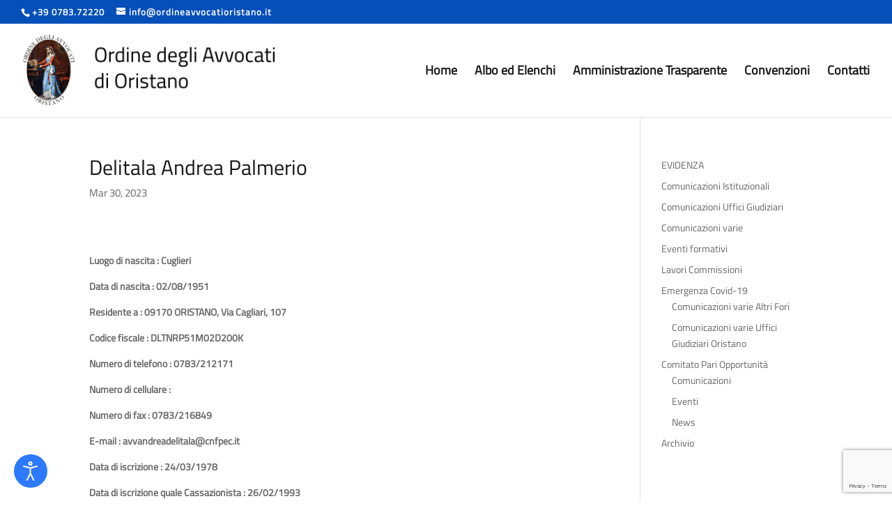

--- FILE ---
content_type: text/html; charset=utf-8
request_url: https://www.google.com/recaptcha/api2/anchor?ar=1&k=6LeahZ4mAAAAAKtykKYVfV_3hu1ELy1wc_UQL6wY&co=aHR0cHM6Ly93d3cub3JkaW5lYXZ2b2NhdGlvcmlzdGFuby5pdDo0NDM.&hl=en&v=PoyoqOPhxBO7pBk68S4YbpHZ&size=invisible&anchor-ms=20000&execute-ms=30000&cb=d7hhffhn6xvw
body_size: 48588
content:
<!DOCTYPE HTML><html dir="ltr" lang="en"><head><meta http-equiv="Content-Type" content="text/html; charset=UTF-8">
<meta http-equiv="X-UA-Compatible" content="IE=edge">
<title>reCAPTCHA</title>
<style type="text/css">
/* cyrillic-ext */
@font-face {
  font-family: 'Roboto';
  font-style: normal;
  font-weight: 400;
  font-stretch: 100%;
  src: url(//fonts.gstatic.com/s/roboto/v48/KFO7CnqEu92Fr1ME7kSn66aGLdTylUAMa3GUBHMdazTgWw.woff2) format('woff2');
  unicode-range: U+0460-052F, U+1C80-1C8A, U+20B4, U+2DE0-2DFF, U+A640-A69F, U+FE2E-FE2F;
}
/* cyrillic */
@font-face {
  font-family: 'Roboto';
  font-style: normal;
  font-weight: 400;
  font-stretch: 100%;
  src: url(//fonts.gstatic.com/s/roboto/v48/KFO7CnqEu92Fr1ME7kSn66aGLdTylUAMa3iUBHMdazTgWw.woff2) format('woff2');
  unicode-range: U+0301, U+0400-045F, U+0490-0491, U+04B0-04B1, U+2116;
}
/* greek-ext */
@font-face {
  font-family: 'Roboto';
  font-style: normal;
  font-weight: 400;
  font-stretch: 100%;
  src: url(//fonts.gstatic.com/s/roboto/v48/KFO7CnqEu92Fr1ME7kSn66aGLdTylUAMa3CUBHMdazTgWw.woff2) format('woff2');
  unicode-range: U+1F00-1FFF;
}
/* greek */
@font-face {
  font-family: 'Roboto';
  font-style: normal;
  font-weight: 400;
  font-stretch: 100%;
  src: url(//fonts.gstatic.com/s/roboto/v48/KFO7CnqEu92Fr1ME7kSn66aGLdTylUAMa3-UBHMdazTgWw.woff2) format('woff2');
  unicode-range: U+0370-0377, U+037A-037F, U+0384-038A, U+038C, U+038E-03A1, U+03A3-03FF;
}
/* math */
@font-face {
  font-family: 'Roboto';
  font-style: normal;
  font-weight: 400;
  font-stretch: 100%;
  src: url(//fonts.gstatic.com/s/roboto/v48/KFO7CnqEu92Fr1ME7kSn66aGLdTylUAMawCUBHMdazTgWw.woff2) format('woff2');
  unicode-range: U+0302-0303, U+0305, U+0307-0308, U+0310, U+0312, U+0315, U+031A, U+0326-0327, U+032C, U+032F-0330, U+0332-0333, U+0338, U+033A, U+0346, U+034D, U+0391-03A1, U+03A3-03A9, U+03B1-03C9, U+03D1, U+03D5-03D6, U+03F0-03F1, U+03F4-03F5, U+2016-2017, U+2034-2038, U+203C, U+2040, U+2043, U+2047, U+2050, U+2057, U+205F, U+2070-2071, U+2074-208E, U+2090-209C, U+20D0-20DC, U+20E1, U+20E5-20EF, U+2100-2112, U+2114-2115, U+2117-2121, U+2123-214F, U+2190, U+2192, U+2194-21AE, U+21B0-21E5, U+21F1-21F2, U+21F4-2211, U+2213-2214, U+2216-22FF, U+2308-230B, U+2310, U+2319, U+231C-2321, U+2336-237A, U+237C, U+2395, U+239B-23B7, U+23D0, U+23DC-23E1, U+2474-2475, U+25AF, U+25B3, U+25B7, U+25BD, U+25C1, U+25CA, U+25CC, U+25FB, U+266D-266F, U+27C0-27FF, U+2900-2AFF, U+2B0E-2B11, U+2B30-2B4C, U+2BFE, U+3030, U+FF5B, U+FF5D, U+1D400-1D7FF, U+1EE00-1EEFF;
}
/* symbols */
@font-face {
  font-family: 'Roboto';
  font-style: normal;
  font-weight: 400;
  font-stretch: 100%;
  src: url(//fonts.gstatic.com/s/roboto/v48/KFO7CnqEu92Fr1ME7kSn66aGLdTylUAMaxKUBHMdazTgWw.woff2) format('woff2');
  unicode-range: U+0001-000C, U+000E-001F, U+007F-009F, U+20DD-20E0, U+20E2-20E4, U+2150-218F, U+2190, U+2192, U+2194-2199, U+21AF, U+21E6-21F0, U+21F3, U+2218-2219, U+2299, U+22C4-22C6, U+2300-243F, U+2440-244A, U+2460-24FF, U+25A0-27BF, U+2800-28FF, U+2921-2922, U+2981, U+29BF, U+29EB, U+2B00-2BFF, U+4DC0-4DFF, U+FFF9-FFFB, U+10140-1018E, U+10190-1019C, U+101A0, U+101D0-101FD, U+102E0-102FB, U+10E60-10E7E, U+1D2C0-1D2D3, U+1D2E0-1D37F, U+1F000-1F0FF, U+1F100-1F1AD, U+1F1E6-1F1FF, U+1F30D-1F30F, U+1F315, U+1F31C, U+1F31E, U+1F320-1F32C, U+1F336, U+1F378, U+1F37D, U+1F382, U+1F393-1F39F, U+1F3A7-1F3A8, U+1F3AC-1F3AF, U+1F3C2, U+1F3C4-1F3C6, U+1F3CA-1F3CE, U+1F3D4-1F3E0, U+1F3ED, U+1F3F1-1F3F3, U+1F3F5-1F3F7, U+1F408, U+1F415, U+1F41F, U+1F426, U+1F43F, U+1F441-1F442, U+1F444, U+1F446-1F449, U+1F44C-1F44E, U+1F453, U+1F46A, U+1F47D, U+1F4A3, U+1F4B0, U+1F4B3, U+1F4B9, U+1F4BB, U+1F4BF, U+1F4C8-1F4CB, U+1F4D6, U+1F4DA, U+1F4DF, U+1F4E3-1F4E6, U+1F4EA-1F4ED, U+1F4F7, U+1F4F9-1F4FB, U+1F4FD-1F4FE, U+1F503, U+1F507-1F50B, U+1F50D, U+1F512-1F513, U+1F53E-1F54A, U+1F54F-1F5FA, U+1F610, U+1F650-1F67F, U+1F687, U+1F68D, U+1F691, U+1F694, U+1F698, U+1F6AD, U+1F6B2, U+1F6B9-1F6BA, U+1F6BC, U+1F6C6-1F6CF, U+1F6D3-1F6D7, U+1F6E0-1F6EA, U+1F6F0-1F6F3, U+1F6F7-1F6FC, U+1F700-1F7FF, U+1F800-1F80B, U+1F810-1F847, U+1F850-1F859, U+1F860-1F887, U+1F890-1F8AD, U+1F8B0-1F8BB, U+1F8C0-1F8C1, U+1F900-1F90B, U+1F93B, U+1F946, U+1F984, U+1F996, U+1F9E9, U+1FA00-1FA6F, U+1FA70-1FA7C, U+1FA80-1FA89, U+1FA8F-1FAC6, U+1FACE-1FADC, U+1FADF-1FAE9, U+1FAF0-1FAF8, U+1FB00-1FBFF;
}
/* vietnamese */
@font-face {
  font-family: 'Roboto';
  font-style: normal;
  font-weight: 400;
  font-stretch: 100%;
  src: url(//fonts.gstatic.com/s/roboto/v48/KFO7CnqEu92Fr1ME7kSn66aGLdTylUAMa3OUBHMdazTgWw.woff2) format('woff2');
  unicode-range: U+0102-0103, U+0110-0111, U+0128-0129, U+0168-0169, U+01A0-01A1, U+01AF-01B0, U+0300-0301, U+0303-0304, U+0308-0309, U+0323, U+0329, U+1EA0-1EF9, U+20AB;
}
/* latin-ext */
@font-face {
  font-family: 'Roboto';
  font-style: normal;
  font-weight: 400;
  font-stretch: 100%;
  src: url(//fonts.gstatic.com/s/roboto/v48/KFO7CnqEu92Fr1ME7kSn66aGLdTylUAMa3KUBHMdazTgWw.woff2) format('woff2');
  unicode-range: U+0100-02BA, U+02BD-02C5, U+02C7-02CC, U+02CE-02D7, U+02DD-02FF, U+0304, U+0308, U+0329, U+1D00-1DBF, U+1E00-1E9F, U+1EF2-1EFF, U+2020, U+20A0-20AB, U+20AD-20C0, U+2113, U+2C60-2C7F, U+A720-A7FF;
}
/* latin */
@font-face {
  font-family: 'Roboto';
  font-style: normal;
  font-weight: 400;
  font-stretch: 100%;
  src: url(//fonts.gstatic.com/s/roboto/v48/KFO7CnqEu92Fr1ME7kSn66aGLdTylUAMa3yUBHMdazQ.woff2) format('woff2');
  unicode-range: U+0000-00FF, U+0131, U+0152-0153, U+02BB-02BC, U+02C6, U+02DA, U+02DC, U+0304, U+0308, U+0329, U+2000-206F, U+20AC, U+2122, U+2191, U+2193, U+2212, U+2215, U+FEFF, U+FFFD;
}
/* cyrillic-ext */
@font-face {
  font-family: 'Roboto';
  font-style: normal;
  font-weight: 500;
  font-stretch: 100%;
  src: url(//fonts.gstatic.com/s/roboto/v48/KFO7CnqEu92Fr1ME7kSn66aGLdTylUAMa3GUBHMdazTgWw.woff2) format('woff2');
  unicode-range: U+0460-052F, U+1C80-1C8A, U+20B4, U+2DE0-2DFF, U+A640-A69F, U+FE2E-FE2F;
}
/* cyrillic */
@font-face {
  font-family: 'Roboto';
  font-style: normal;
  font-weight: 500;
  font-stretch: 100%;
  src: url(//fonts.gstatic.com/s/roboto/v48/KFO7CnqEu92Fr1ME7kSn66aGLdTylUAMa3iUBHMdazTgWw.woff2) format('woff2');
  unicode-range: U+0301, U+0400-045F, U+0490-0491, U+04B0-04B1, U+2116;
}
/* greek-ext */
@font-face {
  font-family: 'Roboto';
  font-style: normal;
  font-weight: 500;
  font-stretch: 100%;
  src: url(//fonts.gstatic.com/s/roboto/v48/KFO7CnqEu92Fr1ME7kSn66aGLdTylUAMa3CUBHMdazTgWw.woff2) format('woff2');
  unicode-range: U+1F00-1FFF;
}
/* greek */
@font-face {
  font-family: 'Roboto';
  font-style: normal;
  font-weight: 500;
  font-stretch: 100%;
  src: url(//fonts.gstatic.com/s/roboto/v48/KFO7CnqEu92Fr1ME7kSn66aGLdTylUAMa3-UBHMdazTgWw.woff2) format('woff2');
  unicode-range: U+0370-0377, U+037A-037F, U+0384-038A, U+038C, U+038E-03A1, U+03A3-03FF;
}
/* math */
@font-face {
  font-family: 'Roboto';
  font-style: normal;
  font-weight: 500;
  font-stretch: 100%;
  src: url(//fonts.gstatic.com/s/roboto/v48/KFO7CnqEu92Fr1ME7kSn66aGLdTylUAMawCUBHMdazTgWw.woff2) format('woff2');
  unicode-range: U+0302-0303, U+0305, U+0307-0308, U+0310, U+0312, U+0315, U+031A, U+0326-0327, U+032C, U+032F-0330, U+0332-0333, U+0338, U+033A, U+0346, U+034D, U+0391-03A1, U+03A3-03A9, U+03B1-03C9, U+03D1, U+03D5-03D6, U+03F0-03F1, U+03F4-03F5, U+2016-2017, U+2034-2038, U+203C, U+2040, U+2043, U+2047, U+2050, U+2057, U+205F, U+2070-2071, U+2074-208E, U+2090-209C, U+20D0-20DC, U+20E1, U+20E5-20EF, U+2100-2112, U+2114-2115, U+2117-2121, U+2123-214F, U+2190, U+2192, U+2194-21AE, U+21B0-21E5, U+21F1-21F2, U+21F4-2211, U+2213-2214, U+2216-22FF, U+2308-230B, U+2310, U+2319, U+231C-2321, U+2336-237A, U+237C, U+2395, U+239B-23B7, U+23D0, U+23DC-23E1, U+2474-2475, U+25AF, U+25B3, U+25B7, U+25BD, U+25C1, U+25CA, U+25CC, U+25FB, U+266D-266F, U+27C0-27FF, U+2900-2AFF, U+2B0E-2B11, U+2B30-2B4C, U+2BFE, U+3030, U+FF5B, U+FF5D, U+1D400-1D7FF, U+1EE00-1EEFF;
}
/* symbols */
@font-face {
  font-family: 'Roboto';
  font-style: normal;
  font-weight: 500;
  font-stretch: 100%;
  src: url(//fonts.gstatic.com/s/roboto/v48/KFO7CnqEu92Fr1ME7kSn66aGLdTylUAMaxKUBHMdazTgWw.woff2) format('woff2');
  unicode-range: U+0001-000C, U+000E-001F, U+007F-009F, U+20DD-20E0, U+20E2-20E4, U+2150-218F, U+2190, U+2192, U+2194-2199, U+21AF, U+21E6-21F0, U+21F3, U+2218-2219, U+2299, U+22C4-22C6, U+2300-243F, U+2440-244A, U+2460-24FF, U+25A0-27BF, U+2800-28FF, U+2921-2922, U+2981, U+29BF, U+29EB, U+2B00-2BFF, U+4DC0-4DFF, U+FFF9-FFFB, U+10140-1018E, U+10190-1019C, U+101A0, U+101D0-101FD, U+102E0-102FB, U+10E60-10E7E, U+1D2C0-1D2D3, U+1D2E0-1D37F, U+1F000-1F0FF, U+1F100-1F1AD, U+1F1E6-1F1FF, U+1F30D-1F30F, U+1F315, U+1F31C, U+1F31E, U+1F320-1F32C, U+1F336, U+1F378, U+1F37D, U+1F382, U+1F393-1F39F, U+1F3A7-1F3A8, U+1F3AC-1F3AF, U+1F3C2, U+1F3C4-1F3C6, U+1F3CA-1F3CE, U+1F3D4-1F3E0, U+1F3ED, U+1F3F1-1F3F3, U+1F3F5-1F3F7, U+1F408, U+1F415, U+1F41F, U+1F426, U+1F43F, U+1F441-1F442, U+1F444, U+1F446-1F449, U+1F44C-1F44E, U+1F453, U+1F46A, U+1F47D, U+1F4A3, U+1F4B0, U+1F4B3, U+1F4B9, U+1F4BB, U+1F4BF, U+1F4C8-1F4CB, U+1F4D6, U+1F4DA, U+1F4DF, U+1F4E3-1F4E6, U+1F4EA-1F4ED, U+1F4F7, U+1F4F9-1F4FB, U+1F4FD-1F4FE, U+1F503, U+1F507-1F50B, U+1F50D, U+1F512-1F513, U+1F53E-1F54A, U+1F54F-1F5FA, U+1F610, U+1F650-1F67F, U+1F687, U+1F68D, U+1F691, U+1F694, U+1F698, U+1F6AD, U+1F6B2, U+1F6B9-1F6BA, U+1F6BC, U+1F6C6-1F6CF, U+1F6D3-1F6D7, U+1F6E0-1F6EA, U+1F6F0-1F6F3, U+1F6F7-1F6FC, U+1F700-1F7FF, U+1F800-1F80B, U+1F810-1F847, U+1F850-1F859, U+1F860-1F887, U+1F890-1F8AD, U+1F8B0-1F8BB, U+1F8C0-1F8C1, U+1F900-1F90B, U+1F93B, U+1F946, U+1F984, U+1F996, U+1F9E9, U+1FA00-1FA6F, U+1FA70-1FA7C, U+1FA80-1FA89, U+1FA8F-1FAC6, U+1FACE-1FADC, U+1FADF-1FAE9, U+1FAF0-1FAF8, U+1FB00-1FBFF;
}
/* vietnamese */
@font-face {
  font-family: 'Roboto';
  font-style: normal;
  font-weight: 500;
  font-stretch: 100%;
  src: url(//fonts.gstatic.com/s/roboto/v48/KFO7CnqEu92Fr1ME7kSn66aGLdTylUAMa3OUBHMdazTgWw.woff2) format('woff2');
  unicode-range: U+0102-0103, U+0110-0111, U+0128-0129, U+0168-0169, U+01A0-01A1, U+01AF-01B0, U+0300-0301, U+0303-0304, U+0308-0309, U+0323, U+0329, U+1EA0-1EF9, U+20AB;
}
/* latin-ext */
@font-face {
  font-family: 'Roboto';
  font-style: normal;
  font-weight: 500;
  font-stretch: 100%;
  src: url(//fonts.gstatic.com/s/roboto/v48/KFO7CnqEu92Fr1ME7kSn66aGLdTylUAMa3KUBHMdazTgWw.woff2) format('woff2');
  unicode-range: U+0100-02BA, U+02BD-02C5, U+02C7-02CC, U+02CE-02D7, U+02DD-02FF, U+0304, U+0308, U+0329, U+1D00-1DBF, U+1E00-1E9F, U+1EF2-1EFF, U+2020, U+20A0-20AB, U+20AD-20C0, U+2113, U+2C60-2C7F, U+A720-A7FF;
}
/* latin */
@font-face {
  font-family: 'Roboto';
  font-style: normal;
  font-weight: 500;
  font-stretch: 100%;
  src: url(//fonts.gstatic.com/s/roboto/v48/KFO7CnqEu92Fr1ME7kSn66aGLdTylUAMa3yUBHMdazQ.woff2) format('woff2');
  unicode-range: U+0000-00FF, U+0131, U+0152-0153, U+02BB-02BC, U+02C6, U+02DA, U+02DC, U+0304, U+0308, U+0329, U+2000-206F, U+20AC, U+2122, U+2191, U+2193, U+2212, U+2215, U+FEFF, U+FFFD;
}
/* cyrillic-ext */
@font-face {
  font-family: 'Roboto';
  font-style: normal;
  font-weight: 900;
  font-stretch: 100%;
  src: url(//fonts.gstatic.com/s/roboto/v48/KFO7CnqEu92Fr1ME7kSn66aGLdTylUAMa3GUBHMdazTgWw.woff2) format('woff2');
  unicode-range: U+0460-052F, U+1C80-1C8A, U+20B4, U+2DE0-2DFF, U+A640-A69F, U+FE2E-FE2F;
}
/* cyrillic */
@font-face {
  font-family: 'Roboto';
  font-style: normal;
  font-weight: 900;
  font-stretch: 100%;
  src: url(//fonts.gstatic.com/s/roboto/v48/KFO7CnqEu92Fr1ME7kSn66aGLdTylUAMa3iUBHMdazTgWw.woff2) format('woff2');
  unicode-range: U+0301, U+0400-045F, U+0490-0491, U+04B0-04B1, U+2116;
}
/* greek-ext */
@font-face {
  font-family: 'Roboto';
  font-style: normal;
  font-weight: 900;
  font-stretch: 100%;
  src: url(//fonts.gstatic.com/s/roboto/v48/KFO7CnqEu92Fr1ME7kSn66aGLdTylUAMa3CUBHMdazTgWw.woff2) format('woff2');
  unicode-range: U+1F00-1FFF;
}
/* greek */
@font-face {
  font-family: 'Roboto';
  font-style: normal;
  font-weight: 900;
  font-stretch: 100%;
  src: url(//fonts.gstatic.com/s/roboto/v48/KFO7CnqEu92Fr1ME7kSn66aGLdTylUAMa3-UBHMdazTgWw.woff2) format('woff2');
  unicode-range: U+0370-0377, U+037A-037F, U+0384-038A, U+038C, U+038E-03A1, U+03A3-03FF;
}
/* math */
@font-face {
  font-family: 'Roboto';
  font-style: normal;
  font-weight: 900;
  font-stretch: 100%;
  src: url(//fonts.gstatic.com/s/roboto/v48/KFO7CnqEu92Fr1ME7kSn66aGLdTylUAMawCUBHMdazTgWw.woff2) format('woff2');
  unicode-range: U+0302-0303, U+0305, U+0307-0308, U+0310, U+0312, U+0315, U+031A, U+0326-0327, U+032C, U+032F-0330, U+0332-0333, U+0338, U+033A, U+0346, U+034D, U+0391-03A1, U+03A3-03A9, U+03B1-03C9, U+03D1, U+03D5-03D6, U+03F0-03F1, U+03F4-03F5, U+2016-2017, U+2034-2038, U+203C, U+2040, U+2043, U+2047, U+2050, U+2057, U+205F, U+2070-2071, U+2074-208E, U+2090-209C, U+20D0-20DC, U+20E1, U+20E5-20EF, U+2100-2112, U+2114-2115, U+2117-2121, U+2123-214F, U+2190, U+2192, U+2194-21AE, U+21B0-21E5, U+21F1-21F2, U+21F4-2211, U+2213-2214, U+2216-22FF, U+2308-230B, U+2310, U+2319, U+231C-2321, U+2336-237A, U+237C, U+2395, U+239B-23B7, U+23D0, U+23DC-23E1, U+2474-2475, U+25AF, U+25B3, U+25B7, U+25BD, U+25C1, U+25CA, U+25CC, U+25FB, U+266D-266F, U+27C0-27FF, U+2900-2AFF, U+2B0E-2B11, U+2B30-2B4C, U+2BFE, U+3030, U+FF5B, U+FF5D, U+1D400-1D7FF, U+1EE00-1EEFF;
}
/* symbols */
@font-face {
  font-family: 'Roboto';
  font-style: normal;
  font-weight: 900;
  font-stretch: 100%;
  src: url(//fonts.gstatic.com/s/roboto/v48/KFO7CnqEu92Fr1ME7kSn66aGLdTylUAMaxKUBHMdazTgWw.woff2) format('woff2');
  unicode-range: U+0001-000C, U+000E-001F, U+007F-009F, U+20DD-20E0, U+20E2-20E4, U+2150-218F, U+2190, U+2192, U+2194-2199, U+21AF, U+21E6-21F0, U+21F3, U+2218-2219, U+2299, U+22C4-22C6, U+2300-243F, U+2440-244A, U+2460-24FF, U+25A0-27BF, U+2800-28FF, U+2921-2922, U+2981, U+29BF, U+29EB, U+2B00-2BFF, U+4DC0-4DFF, U+FFF9-FFFB, U+10140-1018E, U+10190-1019C, U+101A0, U+101D0-101FD, U+102E0-102FB, U+10E60-10E7E, U+1D2C0-1D2D3, U+1D2E0-1D37F, U+1F000-1F0FF, U+1F100-1F1AD, U+1F1E6-1F1FF, U+1F30D-1F30F, U+1F315, U+1F31C, U+1F31E, U+1F320-1F32C, U+1F336, U+1F378, U+1F37D, U+1F382, U+1F393-1F39F, U+1F3A7-1F3A8, U+1F3AC-1F3AF, U+1F3C2, U+1F3C4-1F3C6, U+1F3CA-1F3CE, U+1F3D4-1F3E0, U+1F3ED, U+1F3F1-1F3F3, U+1F3F5-1F3F7, U+1F408, U+1F415, U+1F41F, U+1F426, U+1F43F, U+1F441-1F442, U+1F444, U+1F446-1F449, U+1F44C-1F44E, U+1F453, U+1F46A, U+1F47D, U+1F4A3, U+1F4B0, U+1F4B3, U+1F4B9, U+1F4BB, U+1F4BF, U+1F4C8-1F4CB, U+1F4D6, U+1F4DA, U+1F4DF, U+1F4E3-1F4E6, U+1F4EA-1F4ED, U+1F4F7, U+1F4F9-1F4FB, U+1F4FD-1F4FE, U+1F503, U+1F507-1F50B, U+1F50D, U+1F512-1F513, U+1F53E-1F54A, U+1F54F-1F5FA, U+1F610, U+1F650-1F67F, U+1F687, U+1F68D, U+1F691, U+1F694, U+1F698, U+1F6AD, U+1F6B2, U+1F6B9-1F6BA, U+1F6BC, U+1F6C6-1F6CF, U+1F6D3-1F6D7, U+1F6E0-1F6EA, U+1F6F0-1F6F3, U+1F6F7-1F6FC, U+1F700-1F7FF, U+1F800-1F80B, U+1F810-1F847, U+1F850-1F859, U+1F860-1F887, U+1F890-1F8AD, U+1F8B0-1F8BB, U+1F8C0-1F8C1, U+1F900-1F90B, U+1F93B, U+1F946, U+1F984, U+1F996, U+1F9E9, U+1FA00-1FA6F, U+1FA70-1FA7C, U+1FA80-1FA89, U+1FA8F-1FAC6, U+1FACE-1FADC, U+1FADF-1FAE9, U+1FAF0-1FAF8, U+1FB00-1FBFF;
}
/* vietnamese */
@font-face {
  font-family: 'Roboto';
  font-style: normal;
  font-weight: 900;
  font-stretch: 100%;
  src: url(//fonts.gstatic.com/s/roboto/v48/KFO7CnqEu92Fr1ME7kSn66aGLdTylUAMa3OUBHMdazTgWw.woff2) format('woff2');
  unicode-range: U+0102-0103, U+0110-0111, U+0128-0129, U+0168-0169, U+01A0-01A1, U+01AF-01B0, U+0300-0301, U+0303-0304, U+0308-0309, U+0323, U+0329, U+1EA0-1EF9, U+20AB;
}
/* latin-ext */
@font-face {
  font-family: 'Roboto';
  font-style: normal;
  font-weight: 900;
  font-stretch: 100%;
  src: url(//fonts.gstatic.com/s/roboto/v48/KFO7CnqEu92Fr1ME7kSn66aGLdTylUAMa3KUBHMdazTgWw.woff2) format('woff2');
  unicode-range: U+0100-02BA, U+02BD-02C5, U+02C7-02CC, U+02CE-02D7, U+02DD-02FF, U+0304, U+0308, U+0329, U+1D00-1DBF, U+1E00-1E9F, U+1EF2-1EFF, U+2020, U+20A0-20AB, U+20AD-20C0, U+2113, U+2C60-2C7F, U+A720-A7FF;
}
/* latin */
@font-face {
  font-family: 'Roboto';
  font-style: normal;
  font-weight: 900;
  font-stretch: 100%;
  src: url(//fonts.gstatic.com/s/roboto/v48/KFO7CnqEu92Fr1ME7kSn66aGLdTylUAMa3yUBHMdazQ.woff2) format('woff2');
  unicode-range: U+0000-00FF, U+0131, U+0152-0153, U+02BB-02BC, U+02C6, U+02DA, U+02DC, U+0304, U+0308, U+0329, U+2000-206F, U+20AC, U+2122, U+2191, U+2193, U+2212, U+2215, U+FEFF, U+FFFD;
}

</style>
<link rel="stylesheet" type="text/css" href="https://www.gstatic.com/recaptcha/releases/PoyoqOPhxBO7pBk68S4YbpHZ/styles__ltr.css">
<script nonce="40LwQjQoE0xttS_19LbiOQ" type="text/javascript">window['__recaptcha_api'] = 'https://www.google.com/recaptcha/api2/';</script>
<script type="text/javascript" src="https://www.gstatic.com/recaptcha/releases/PoyoqOPhxBO7pBk68S4YbpHZ/recaptcha__en.js" nonce="40LwQjQoE0xttS_19LbiOQ">
      
    </script></head>
<body><div id="rc-anchor-alert" class="rc-anchor-alert"></div>
<input type="hidden" id="recaptcha-token" value="[base64]">
<script type="text/javascript" nonce="40LwQjQoE0xttS_19LbiOQ">
      recaptcha.anchor.Main.init("[\x22ainput\x22,[\x22bgdata\x22,\x22\x22,\[base64]/[base64]/UltIKytdPWE6KGE8MjA0OD9SW0grK109YT4+NnwxOTI6KChhJjY0NTEyKT09NTUyOTYmJnErMTxoLmxlbmd0aCYmKGguY2hhckNvZGVBdChxKzEpJjY0NTEyKT09NTYzMjA/[base64]/MjU1OlI/[base64]/[base64]/[base64]/[base64]/[base64]/[base64]/[base64]/[base64]/[base64]/[base64]\x22,\[base64]\x22,\x22SMK2w5TDs1tIw6J1d8Ofw4EMCMKWNiBIw54GasO8EAgJw5wHw7hjwqFlczJVAgbDqcOuTBzChSosw7nDhcK1w4XDq07Dj2fCmcK3w7M0w53DjFJQHMOvw5UKw4bCmxjDqgTDhsOfw4DCmRvCpMOdwoPDrUvDmcO5wr/CqMKgwqPDu1YGQMOaw4wuw6XCtMOkWnXCosOyVmDDvgnDnQAiwo3DlgDDvE/Di8KOHmDCosKHw5FNaMKMGSkbIQTDkHsowqxjGgfDjUnDpsO2w60XwrZew7FBNMODwrpqMsK5wr4DTiYXw7fDusO5KsO1eyc3woR8WcKbwo1SIRhCw6PDmMOyw6YxUWnCocOLB8ORwrjCi8KRw7TDqj/CtsK2FB7Dql3Cu27DnTNOKMKxwpXClyDCoXc9exLDviINw5fDr8OgIUY3w4ZHwo84woLDm8OJw7kjwpYywqPDrcKPPcO8fMK7IcK8woDCicK3wrUbccOuU0djw5nCpcKnQUVwIUB7aXBLw6TChG4EAAsITnzDkQ/DghPCu3sBwrLDrQ40w5bCgSrCt8Oew7QlXREzEMKcOUnDm8KIwpY9bxzCungRw4LDlMKtasOZJSTDpQ8Mw7cUwog+IsObNcOKw6vCmcOhwoVyOgpEfm3DpgTDrwbDu8O6w5UdTsK/wojDgE0rM3fDlF7DiMKVw4XDpjwpw6vChsOUM8OOMEsdw7rCkG0LwqByQMOLwr7CsH3Cr8KAwoNPFMOMw5HCljrDhzLDiMK5KTRpwq4TK2d3RsKAwr0gHT7CkMOuwpQmw4DDksKGKh85wrZ/wovDgcK4bgJgZsKXMHBkwrgfwrrDiU0rO8KKw74YEm9BCER4Ikspw7shbcO9G8OqTSXCosOIeFbDr0LCrcKoX8OOJ3UheMOsw5VWfsOFVDnDncOVHMKXw4NewrEjGnfDjMOMUsKydF7Cp8Kvw7Eow5MEw7zCmMO/[base64]/DhzIawohjw6dcJ8K4enBxw68zaMO8HVopw5BAw7XCnkYEw6Bcw5o2wp7DqBtpIy9COsKsYMKgH8OsVkM2d8K8woTCpsO7w7UQNcKWEsK7w6TDvMOSOsOTw63DmVR6AsKEUmIlc8KBwoRYT17DnsO3woV8QVJ/wplUMMORwq16ScOfwovDl0sKSVcsw7w/w4IwSUI/[base64]/b8OXwoXCt8OPw4Rwwphzw7zDhMOqwo1swr9UwrXCp8OME8OOX8KBdF4oL8OCw7HClMOILcKgw6TCkwDDncKhejbDrMOkJRRWwoBQUcOdf8OXBsO6GMKwwqnCrHwdw7VRw5Alwp0Lw5vCqcKnwr3DqW7DjlPDu2B+TcO/KMOQwpplwoXDqSLDgsOLaMKWw74MZxw7w4o5w6J1bMKFw6odFioYw4LCtn48UMOYfGnCnBRew60KTjLCnMOXWcO3wqbCv2AVworCrcKwTVfDmk1Tw74/QsKQXcOCfgp0HcOuw5/Dp8KNYANheC0+wpXCmRbCtFrDu8OVajM8BsKNEcOUw45+L8O3w7XCjnfDtAvCvm3CgWAGw4Y3UgIvw7rCrsKuNz7CvsOpwrXCt0RAw44WwpfDhwHCgcKzC8KHwo/Dq8KBw4PDjU3DnsOnwqRKGUzDs8KOwpPDjTpnw5JJBUfDhSNPZcOOw47DlWRSw7h/fVHDt8K6VmJ6dFsMw5HCt8OVYx3DgSNAw64mw4HCtsKeYcKEKsOHw7pYw6MTEsOmwpPDrsK/[base64]/DmMODXsO4HgfCr8O6TBIPw7ADaDTDlyzCv1k/[base64]/DkBJjbcO0w4/DvMKjF1XCmsOHwpgrOkRfw506w4TDq8OzF8Onw7zCkcKNw50ww49pwpAmw7HDqsKYYMOfanfCtcKiaFsLC1zChmJ3Zy/CgsKcaMOcwoY1w71ew75QwpDCicK9wq5Aw7HCjsKZw75Nw4fDi8O0wrMIK8OJBsODd8OlBVBOJyLCvsOzHcKyw6HDsMKRw4DCilkYwqbCmUY9GnHCtmnDmn7CoMO7bE3CqsKFMFIEw4PCgMOxwpJNd8OXw6Q+wppfwqgYL3t0U8Oow6tywqDDnQDDo8K6MCbCnB/Dq8KcwqZza2tQEQfDoMOWBcKzPsKATcKdwoc4wqPCvcKzN8KLw45YT8OIGXHDgyJJwr3CkcOmw4YNw7vCusKmwqEyXsKOesOOAMK6d8OdJiDDmAlnw5Vuwp/DoAdUwpzCtcKLwoDDuDAyV8Omw7UzYGd0w7NLw6N6JcKmLcKqw7jDqwsdQ8KCASTCi0cmw4NSHFLClcKCwpUKwoTCu8KUJV4Iwqh/QRptw6wCP8OBwrtiesOOwqnCk2hAwqDDhsOGw5k+YwlNNcOpRzZCwp9GEMKWw7nChMKUwoo2wpnDhmAxw49BwqhIbBA1NcOyF2PDsCLCh8OBwookw7dWw7ljVl9+PsKbLhDChcK/[base64]/ClgYXwpvDqcK0w6XDgwDCpCZbLkZCQsK+w6g6BsOtwr59wpxUasKJwpXDgMKsw4wLwovDgiYLVEjCm8Oiw453a8KNw4LDu8Kmw7TCozQ/wrpnQA4uQnIEw4t0wpY3w7FWJMKwAsOmw6PDq2ZsD8Oyw6/DmMOSE1kLw6PCul/DrErDlhzCucKMcBtDPsO1e8Ojw5xywqbCiXDCusO5w5jCkMONw70dYkxmLcOMQjPCrsK4Nwx8wqY+wqvDg8KEw53Cm8Ojw4LCinMnwrLCpMKXwpMBwp3DrCkrwrXCvcKswpNLwpE/UsKPI8KMwrLDu1BbaxZVwqjDvcKAwp/CvHPDuwnDtzLCr0bChBDDo24hwrwrci/CqcKhw6TCjMO7w4ZpESrCm8OEw5HDuGJsJMKPw4vChjBYwp99BFwfwqwPDlPDrnEZw58VDXJ/[base64]/w5LDlEcme8KDwqnDogzDlMOJw4QZwpZ9wojCmMO0w4nCknJKwrZkwr1xw5nCvUzDtWIZXVVmP8Kxwo8xR8Ouw4rDmk3Dv8Okw4EUesOMVi7Cm8KwRGEpdBF3wpYkwpVbMH/DosOmJ3TDmMKCMnodwpJLLcOlw7/ChgrCrHnCtRPDgcK2wobDssOlb8KSZDrDtCZqw6YQccO5w7lsw6oNJcKfIiLDqcOMecOcw5jCucO9f1oGVcKgwpfDjj1iwrLDlFrCvcOiFMOkODXDpyDDvT/CjsOiN3zDsQgIwqp/WENfPcOWw4d9DcOgw5nClW/Ch1nDqcKyw7LDnhRzw4/[base64]/DnRs8IsKiCsO0E2TCgMKETg4SQMOicEhXOxDDhsOAwrDDryvDrcKFw7URw6cYwqQAwos1VwjCjsO0E8KhOcOpKsKueMKnwp08w6ZCdnkhTUoQw7TDrkbDkEp/[base64]/w6LClRMXLTfDrWcad8OWCUVTGTQdGW4lBS3CuFTDrVPDlR4PwqcEw7ErH8KpAHYKKsK3wqjCusOTw5HCkHVaw7YHbMOofsOkYAnCmXBxw6teC0LDqx/DmcOaw4DCmVpbZBDDsTBLUcO5wpBjbCE5fz5rbmEUOFHCpynCjsKwVm7DqwjDjkfCqwDCqTnDuxbCmSfDpcOwAsKxCWjDl8KZS2E+QylUWmDCkEk2YTV5UcK/w5bDp8O0RsOAVMOPPsKSdjYKX1B7w5HCusK0Plhsw6TDvVvCu8K5w7bDnnvCk2Qww7lcwrENE8KKwpjDsXsxwpDCg2/ClMKNdcO2w549S8KECyU+OcK4w5o/w6jDj0zChcO/w7/DjMOEw7cVw6nDg3TDvMK5asKtw6DCu8KLwpHDt2DDv0ZFLRLChAVswrE0wqXCpD3DssKww5fDoyI4NcKYwonDhMKqAsOhw7kYw5bDhcOOw7HDksKEwp/DscOEByokRWMsw7BzG8OrIMKMeQFcWmNdw7zDgMO2wpsjwq3Duh9Rwpo+wo3DozLClC1qwo/DmyTCm8KhHgIBYhbCncK7csOlwohlc8KCwoDCmDbDk8KHWsOEEhHDsQkgwqvCsXvDjhUMcMK2woHDsTPCtMOQN8KEeFw9X8Ksw4w6HQvCpXTDsilnEcKYIMO/wpbDvCnDqMOARWHDoCjCgVsZecKbwqTCnQbCgkrCjVrDimzDjWHCrxxnMDXCjcKJAMOowp/CusOeTSw/[base64]/CqsKnwodLaQ3DgcOuHD7CtMOdNnogb8Kdc8Ojw7JqGE3DgsOQw5vDlw/[base64]/wpLCmMKnw7HDssO+UMKhwp0DSMO6w4ktwqDCqxMUwpY2w7HDhTPCsBMhBsOoEcOKVgd+wowHOMKZE8OmKDV0D3jDpAPDjxbCpBHDoMOHMcO7wovDqUlRw5AQUsKMUgLCn8KewodFXxEyw7czw7cfZcOawqtLCUHDumdlwo5Nw7cJUGspw7/[base64]/Cn8OZw6jDgxMJekPCj8KvwprDmAM6wo3DrcK0woM5w7/Cr8Knw6PCm8OvQxYDw6HCk1PCoQ03wqHCt8KxwrAdFMOFw6FcK8KgwociPMOYwo7Cu8KWK8OKG8KmwpTCpn7Dg8OAwqkTRMKMPMOqe8Kfw7/[base64]/Cq0DDmcODw4nDhcKyBsOywofDkRoWw6pJCsKtw6HCmmBKXi7DpAlcwqzCpcK6ecO7w6LDjsKRDcKyw7VwUsONV8K6O8KGKWc4w5NFwr56woZwwqXDmy5uwpVKU0LCo1Rtwq7Cg8KXHFkaPExnbxTDssOSwovCoy54w6ETETRXQXZ4wqx+XgctYnAxLgzCkR5+w5/DkQLCn8K/w7jCpHFFIVQ4wpfCmyXCpcOtw5hcw71Bw4vDgsKKwp4pbwLCnsKcwoMlwoZMwq/CssKdw4zDh2FTKQdww65oPVsXYQbCvsKewrZ0S04YJm98wobCnnTCtGTDpjDDvALDjMK3RBQqw4jDqgt7w77ClsOAHzXDg8OSdcKxwopZYcKzw7Z4NR7Dr3vDvlDDiFh3wotjw7QpUcOyw4IBw40CDgdfwrbDtRnDs0oSw4dmYBLCiMKRbB83wpgEbsO/EMOOwoDDvcKTXk9Mwoobw6cMCMOAwogRJ8K6w4l/bMKKwo9ldsORwqQHLsKsTcO7JcK/GcO9WMOsewnCl8K1wqVpwo/[base64]/w7I0AgHCq1k5w4dtBXnDosOkwrJqR8KFwrBIT2tNw4VVw6ZwZcK0YBzDik1vecKNXFNKSMKKw6shw7XDjcKBTDLCgl/DlE3CoMK6NSvCmMKtw67Duk/DncO0wrjCq0hNw5rCmcKlJztNw6E0w6EgXgjDuGAIDMOhwpY7w4/DohRtwoUFeMOLEMK4wrnCjsKswofCuHYqwrNQwqHCvcOnwp3DsUPDgsOnCsO1wqHCoC5/[base64]/DncKbw5bDhcOmwqbDhm4yMsKSwr03JikPw5LDpjjDj8Ohw5LDlMOZQMOmwqLCksKFwqbDlyJmwoUPX8OLwrVewoYHw5vDvsOdCVTDi3bDjC5IwrYiPcOswqnDicKQesK0w5PCn8KSw5ITEg3DrMK8wo7DssO5eFXDunNLwozCpA8Jw43ClFvDpl9/UHFzUsOyYkJCdEbDuEbCk8OFwrPDj8OyPUjDkW3DuhQwfzLCj8KCw41jwox9wo5rw7NRcj7Dl3DDmMOwBMOgAcKFdWAowpnCpVUow43Ct1HCv8ONUMK7UgbCk8KBwo3DkcKUw7Ycw4zCjcOEwo7CtnU/wpd4LVbDsMKXw4vCt8KddRJZHC8FwrF5RcKUwpFoIsOJw7DDgcKtwrrDmsKDw75Nw6zDlsKmw71JwptywoDCkSw1TcOlSRNrwrrDgsOVwq8dw6ZZw73DhRAkWsKHMMKGbkp/[base64]/CmxIpdcKkwpZhfVY5RQPCo8Kbw5k8CMKAUsOUZBBKw6dawp3CpDTDpMK0w6LDgcK9w5/DoWsGwrjCqV0swqbDr8KuSsKrw5DCp8KFIHzDrMK7YsKcBsKhw65YCcOtYkDDgMKKKTLDgsK6wo3DiMObc8KEw7LDlVLCsMOYTcOnwpUoGj/DtcOtNcKnwoYnwoxPw4ccPsKXX0hYwo5qw4EmCsK+w6rClVtafcOydx5JwoLDp8Oywpkcw4Qyw6M3woPDuMKPTMOiPMO5wq9qwonCqGPCkcO9I2NVYMOCEsKifmxOEU3CssOCUMKMwr4yM8KOw6E9wp1owqAyfMOUwo/[base64]/CscO1w5YiVcKlW2PChwbDjz7Cr8KAw4TCvm/CoMK/RT5eYwHCl2DDk8OoGcKHHCDClcK+WHQvYsKNKFTCiMOqO8Obw7NvfUwQw6PDo8KBw6fDpwkSwo7Dr8ORH8KxK8OofAjDtj1lUnnDiEXCn1jDgz0+w61tEcO+woJCMcKKMMKGCMKnw6dTIg/CpMKcw45sZ8OUwrgdw47CpCg3woTDkzdOIlgGNV/ClMKpw4AgwpTCrMKPwqFmw6nDqhc1w6dKFcK7fsOxd8KxwpPCnMKbAgnCikY3wrk/wr4NwocQw4FWEMOAw5LCqiEsD8ONWWjDqMKSCGDDqAFERUnDrA/Ci1vDlsKwwrNiw650KRLDqBkPwqbCmsKiw5syOsKNXwnDpBPDnMOmwpFaScKSw6pOXMK1wpjCgcKuw6PDp8KewoJTw6orWMOVwrAMwr3CjAh7HsOUw7XCtCF7wr/CncOwMDJuw7xRwoXCucKvwrURAMKswqkawr/[base64]/[base64]/[base64]/CjMKXAFjDhjTDoMKCHMOAKXsfLF41w6vDg8KHw7Enwqdcw5pyw45EIFZxMEk/w67CgC9/[base64]/DiGUiMcO1wrfCicO3w6lVwrMBw6ktRsOue8OFa8Okwq53WMKjwqFMOQfDh8OgWsKRwpLDgMOaHMKzfyvDqFEXw4xQU2LCnCx5ecKgw6XDlz7DiTFecsO8djnDjw/CnMOCNsONwobDlwkIP8OoPcKCw7wOwpfDmUfDpxsJw6LDtcKeS8OTHMOyw516w6tiT8O1PwAbw5cFLh/Do8K0w7lNPsOJwo3CjVx/ccOjwp3DnMKYw6PDqmNBXcKrVsOfwrM6FGYuw7AkwpDDscKuwrU4VRLCox3CiMKkwpN3wqh+wrrCs2R4JcO3fjdvw5jDq2rDm8Ksw4hmwrrDu8OcJk0CfMO8w4fCpcK/[base64]/[base64]/[base64]/DmMKrwpfCtQUwc8OlT8O6w7DCscOiIcOewqsrHsO3w6oewql3w6rCpMKjEcKXwq/DrcKJVsOLw73Dj8OVw5nDlE/CqBlkwq4QCMKgwqvCmsKDQMOmw5jDg8OeBxJ6w4/[base64]/DqxUOwobChsO3w7DDlhrDtsKjw6JowqPCjcOcw6I/w7xMwqvDvDTCp8OGI2UqTMKsPCYVFsO2woPCl8O8w73Dn8KYw6XCpsKRTWzDm8OKwpHDp8OaZksxw7ZzLC5zZsOZLsOqQsK0wq94w6FkFhQiwpzDj00Ow5EIwq/[base64]/DozHDhnwGw4lUw4NswpTCsl0KAxs2wqJ1w4HDtsKcMEt7U8O4w4ZnOG5Fw7Jdw5dKVGQewpfDuVrDgxlNecKYMD/CjMOXDFFUNk/DhMOUwoXCt1coSMK+wqfCjDMBVgrDnzLCllMlwqBBFMKzw6/ChMKbNyknw7bCjRvDkz9iw5V8w4XCpFVNZh0kw6HCh8KME8OaLxTCh0vDtsKIwr/DsW5pYsKSS0LDrirCtsKqwqZOAhvDo8KcKTgcBgbDu8KRwpg5w6rClsK7w4jCoMOewq3CuAfCrVg/[base64]/DqcK5wqkMcBHCsGjDkSFOw6B6wrzDqMKLw7nCncKSw6DDpQpWacKzZWgJa1jDjXQ7wr3DmU3CrmjCv8Ogw7dJw70kb8KeUMO7H8K7w7d0aijDvMKSw4hLZsO2dh7ClMKKw7nDuMOOfU3CiAQYM8KVw4XCiQDCuUjCumbCqsOYNsK7w7BZJsOeRT4xGMOyw5/DhsKrwplwWlfDisOOw7nClSTDoT7DlVUYZcOlb8OEwrHDpcOQwrDDiXDDr8KBZcO5BX/Dm8OHwq4TET/DhjDDrMOOQiFIwp1Vw6txwpBsw4TCg8KpdsK2wrHCpMORRhMswqkrw74GT8OlK3d5wrJnwqfCnMOKUltecMONw67CmcOtwqPDnRYdBMKZAMKvVFxidE7Cl3MTw7PDtsKswqrCg8KHw6/[base64]/[base64]/[base64]/DpsOAw5zDlXlgNUFqw63DpkDDkXcKKCdfasK3wocmdMOGwqDDtC4JcsOkw6/CssKEQ8KIHcKZw4JFNMO3XBtpeMOWw5HClsKowo9Ow7Mqa33CkyfDuMKvw4jDr8OOLAMkRmUbTVjDg1PCly7DkxEGwpHCiH/DpgnCn8KDw65GwpgEElBNI8OYw6DDiAoswqjCrDFiwoLCvEoBw60Jw4RCwq0OwqHChMOaIMO9wpgERG0lw6/Ck2fChsKLdilJwpvDqkkcRsKcfgcIGhV0M8O2wrrDosKTfcKDwrvDvh/DhQTCkAMFw6rCmyPDrhjDocO1XlYiwqvDoD/DpizCqsKPXDIwcMK7w5l/Fj/DkcKFw5fCg8KxUcOlwpk1eSYPTCvCriXCncO8IsKXWkrCiUZVWMKGwpRnw4h8w7rCv8OwwrfCvcKcBMOSQRnDosOmwrrCpEVUwpA4TsKZw6dQXcOzLlDDtgjCpykYUcOhTnrCtMKwwofCsRXDtQ/[base64]/YTDDqyDChybCu8KUw6jDjcKfNjnDqxA8wp4nw7hSwqd+wolheMKlEm13BmnChMKqw593w4I3P8OIwqxPwqbDrWzDh8KmdMKPw4TChMK0FMKBwrjCl8O6ZcO8eMKgw5fDmMOnwr0yw4oUwoTDsCk6wpfCoS/DrcKuwpxRw4/ChMOEWVrCisOUPR7Dr3TCo8K5NizCv8Ojw4rDlQQ4wrBRw55ZNMKYVFRNeyAbw7d1w6PDtwIpSMOPDcKze8Oew43CgcO9XSzCh8OyL8KaGsKOwr8MwrhgwrLCtMOew7JRwoDDpsKTwq4vw5zDj0jCvT0uwp0yw5Zbw6jClAlFRMKMw7/Dv8OoTF1XYsKLw6lXw4HCgD8Uw6rDgcOiwprCgsK2wpzCg8KZFsK5woxHwoFnwolGw6nCuhAnwpbCkDjDm2bDhT8NQcOdwpVnw74DFMOxwo3DnsKxDirDpgs0dBjCiMOhGMKBwrTDrwDCoXkcWcKxw5V6wq1SPgpkw4rCncKmPMOYVsKPw59Vwr/[base64]/Dm8KtwozDlsKSw4zDucOdCAHCr1rDqsOwwpbCmcO9b8OPw4bDsURJOw1CBcOKUxUhCsOmCcKqKHtpwrTClcOQVMKRUWQ2wrbDnm0uw54sDMKJwpXDu0Ihw7wXU8KEw5PCnMOvw7/Cp8KQCsKCcxh3DzTDoMOEw6ULwplcT0UOw7vDq3/[base64]/[base64]/DvRHDmsO9wprCnlnDmk3CrhIYZXsHZxcUecKgwrgswr9oKzQtw5fCoDNvwqLCniZHwoAZLmbCu1UHw6nCrcK/w71gMnzCiEvCsMKcCMK5wpfCn2s/AsOlwrXDhsOvcHMlwp3Ds8KNd8OHw53DnH/Diw4ibMO/wqrDosOKfsKFwpRGw5gcKWrCpsK3HUJiJBbCklrDlsK6w6jCrMOLw5/CnsOLQsKawq3DsDrDgg3DhHQ8wqXDr8K4csOhDMKRQFgCwqIUw7And2PCmBZzw6PDlCjCgEh9wpvDjS/CunNyw5vDj18ow7MKw7DDiirClzUZw5bCumtpHF5AeHrDqj4gGMOKUFnCq8OCGMONwrpcMsKywpbCoMOtw7LDi1HCrys9Zx5JGGsDwrvDgwUbCy7CgW4CwozCgcO8w7VPEMOvwo3CqmcvHcK6OzLCj3DDhUA0wp/ClcKgNwwZw4bDlW7CrcOdIsKKw6MWwqMVw6ACTMO3IMKpw47DrsK4FitRw7DDqsKNw6Q8bsOnw7nCu1LCmcOEw4o/w4rDqsK2woHCv8KEw6PCjsKsw4RXw4PCrMOEbmxhVsKSwqDCl8OOw5MhZSIZwo0iH0TCvy7Dh8Ozw5fCrMK0dMKkSQXChHUjwqQuw6pBwo7DlzrDsMOMRDDDolnDr8K/[base64]/DkB4Iw7M2w5AvfsKWw6VAw6M5wp5aXsOGVUkTFhzCsUjCnAwzRCsqUwTDh8Oqw5Yzw73CkMOlw71LwoTCicK9Mwd2woLCu1TCqnFLVMOXfMKPwpHChMKPw7LClcO9T2LDqcOePH/CvTgBbVJCw7BXw5A6w6nCnsO+wqrCp8KtwpgARTrDvWwhw5TChcKBWjhuw757w7MHw7vClcKAw5vDs8OqawJJwqs3wphIZQbCr8KPw4ATwopew6ltSxTDjsKODiY2VRTCuMKAGsK6wpfCk8OrfMOnwpEUOMKDw7gxwpzCr8K1c15Bwrtww5R2wrkkw5TDucKZD8K/woBgSBXCiXA9w6I+XzoOwp0Dw7rCs8OnwpbCi8K8w7gVw5p/[base64]/[base64]/DtxjCt8KLwqwRwr3DvFjDnxVgw4Z0YMKxw57DllHDn8KOwpnCqsOSw7k1VsOYwq8hSMK9C8KqFcKSwqfDmHFiw6d2OxwFMjsgQwPDtcKHAz7CtsOqRMOhw5/CqzzDlMOoVRU3WsO/GjsHbcOjMzbDjBoHLsOlw5zCisKxLnTDrn/DmMOzwpnChsKlUcKOw4jCgiPCoMK/[base64]/DpVAFw6LDrmILHsKDbsKkOcOFwrJSw7zDvsOUNHPDpRXDjx7CukzDv2DDgXvDvyfCsMKwEsKiNsKBWsKifV7DkVEewr7CgEQRJAc9NBjDqVnCkkLCtMKREnpgwphawrFRw7PCvMOVZxoowq/Ch8OjwqPCl8Kmw7fDs8KkZFLCuWJNJsKKw4jDjl8aw6tUWmXCtBdGw7bCjsKAPxbCoMKlOcOUw4PCsz1MLMOgwp3CnD8AGcOfw5cYw6BQw7fDlyjCtWAiA8KHwrg4w5B8wrUqSsK2Di/DkMKRwodMesKbOcKpDx/CqMKCKy95w7gzw7PDpcK1fiPDjsOCfcOpO8K/WcKufMKHGsO5w4zCmStRwrlWWcOQa8Kmw6VXw4NyWcO8X8KDTcOxKcKiw5gmImPCsHDDmcOYworDssOAYsKhw7nDi8KNw5t3MMKZEcONw688wpgpw5FUwoZkwpXDpsOnw6LCjhhWF8OsPcKlw7kRwr/CpsK+wo8oQgcCw7nDtmEuITrCnjhZOsKWw40Hwr3Cv0trwpHDqg/[base64]/ChBXDpSrDh1HCjcOfw4UzwqRNw6J7SgTClMKawr7Dp8Klw7nDo2/DjcKCw5xONTQEwrUnw5kVWgLCiMKEwqkhw7BeEC7Ds8KpT8KQdVAFwoJPPUnCsMOewp7DisOLHW7CkAzCqMOUVMKgOcOrw67CpcKOGVJEw6LCrcK7McOAOQ/CvyfCucO/w5FSPWXDnhnCtMODw4fDn3kiX8OXwpI4w512wqMrZUdVHAlFw5nDlgZXBsKhw7YewpxiworDpcKmw6nChi4UwopawoQmaExuwoUCwpQBwqrCtioIwr/CgMOjw6NyW8OMQsOwwq5EwoLCpDDDg8O6w4XDnMKNwpoKb8Okw4kfUsOLwqrCj8Ksw4oeTsKDwpQqwpPCiC3CucK6wptPHMO4Wnh+wrzCvcKhAcKiTHJDR8ODwolvfsK4ecKrw6krET4KTcO5HMKVwql9CsOUDcOpw69zw63Dnw/Dk8Ogw5PCkCDDtcOuCx/DvsK9CsKJEcO4w5HDhwdyLcK/[base64]/Ctx0yYQQFwqAsw63Cj8O3wrguWMKYMVZjYcKSS8KAWMKKw5l6wpNtb8OlLHthwrPCncOPwrPDlhZyAkDClh1kLMK6aXPCoXjDsnnCrsK1e8Ofw7LCs8O+dcOaX2/[base64]/JG/CphduWBTDmUhIwqtqwr/Dj0cUw4Q2D8KdcAEfMcOKw6IPwpdOfkpUGsOTw7YzH8K0fcKXJsOXZz/Ci8OGw6x7w5LDpsOfw6rDocOBSyfDu8KoJsOmHsKkA2LDkXnDs8O7woDCtMO0w5pSwoXDucOTw5TCncOhUmN7FMK7w51zw4jCgHd8U0/DiGcxYsOxw4DDtcO4w5IWWsKDZ8ObbsKHw4PClgdOCsOfw4rDsFHDq8ONWT4hwqLDtzckE8O2d23CsMK/[base64]/CmitWczTDqcOBamoBOFrDozluwqwIw6JwTAZew7w3f8OZN8KvZCwYVwZ3w4TDucO2a2TDjnshYzXDvmFuGMO/O8Kdw5A3b3xRwpMYw4HCuGHCo8O9wqgndVnDgsOfd3zCpl4gw6FuAyZRJz1nwoLDrsO3w5vCisKtw4rDiVXCmn9WOcKmwoZNacKpPmfClTl9wqfDssKSw5jDlMOgw5/Ck3HCq17CqsO1wocow7/CvcOpeDlBNcKFwp3DkkjDhGXCjUXCsMOrNDgRR0suT2V8w5A3w559woPCjcKSwqNJw5zCi1vDlFjDohUTC8KoIjNsHcKoMMK5wpTDnsK2SE4Yw5PDosKOwo5rw4HDrcK4bVbDuMKjRADDnXsdwrwKWMKHJlF6w5QLwrsmwrLDlh/ChTtww4HDh8KQwo9LfsOowpHDh8K/wqjDggTCnQ1aDiXCocOqOx5twroGwqF6w7PCuhJzOsOKeEQHOkTCtsKbw63DgTBXw4wcA2AYOBZKw7dwEhMWw7JIw7YcZDZsw6jDl8K+w4jDm8Kqwq1gS8OewrXCm8OEK1nDggTCo8OGG8KQcsOUw6nDjMKDQwFFZA/ClE4TDcOgdcK8RGE+DjUewq4twpzCiMKmRgk/F8K7wovDusOdJMOYwoTDncOJOGPDkltYw7UXUW50wptAw4bDl8O+FsKSb3oaRcKWw40BR2AKeWLDtcKbw4kMwpXCkzXDu1FDU1Rwwptkwo/DrMOnwoxtwovCsB/Cn8O4NcK6w7/Dl8OrAAbDtx3DgsOLwrIyMSwZw4B8wplxw57CsVDDmgcSDcOEXzFWwonCoT/[base64]/Du8O8wrocOcOWdBY2T8Kcwqx2w7PCvUfDtsKyw7sVd2AZw5xlQ3AXw7EITcO8IU/DrMKsaDDCs8KaE8OtExXCpyPCjsO7w7bCrcKxDTspw4Fewo9ILFtbG8OTEMKVwqbDgcO6KDTDt8ONwrMhwrg3w5QFwrDCtsKGP8OFw4XDhGnDgmjCjcKrKsKgOS5Lw6DDv8K0wq3CiwpEw4bCqMKqwrQkKcOsB8OXDsOCFSVlU8OJw6fCo1NmQsOSTzEaUT/Cq0LDscKqDHlXwr7Dh2plw6F/KGnCoBFQw4fCviXCvQdlVH1Cw6vDpGx6Q8OWwpELwpTCuX00w63CmSx8ZMOBc8KIHMOWJMOHaE3DigJSw7TCoDvDmw54RMKKwokOwq/DocOpdcO5KVnDlcOLQMO/DcKkw5rDjsKNOhJxUcO1w4rCm1TCo2MBwrYcF8KewovCpMKzPxwhKsOQw6bDjC4hVMKPwrnCl2PDrsK8w7BxUVN+wpfCilnCo8OWw6EOwrDDnsK6wr/DgmhqYmTCusK6L8KewqLCocO8wq0mw4nDtsK7H3/Cg8K1fB/DhMKKcADDsibCocOLIi/CtQXCnsK+wph+YsOMQMKacsKwByDCocO2Y8OuR8OYfcKEw67Du8O4Q0hUw4XCscKZAnLCgsKbK8KkK8Kowr14wrk8ecKAwpbCtsOeeMOTQA/Cnl/DpcOew65Vw5x+w5dOwpzCvVrDkjLDnSbCpjbDssOiVcOOwqzCqcOowrnDv8Ocw7DDiX8dBsOgPVPDnxs7w7bDqnpww79kYF7CgxLDgXzCt8OaJsObD8O4A8OKRTEACFESw6l2PsK9wrjDuXAowogxw4TDrMOPbMKfw4EKw7rDnUPDhQ8ZN13Dv0/[base64]/OcKawptyEVwTEFwBb3gATsKiK0vCghzCtgsowr9XwqXDksKsNHIvw7J8ScKJwrjCtcK8w73CosOPw5fDoMKoM8Ojwrxsw4HCiUrDmMKKfsOXRsOFbQ3DnQ9hw6cReMOsw7fDv213wqsBXsKcHhrDp8OHw6thworCnFcqw6XDp11fw6bDjQIKwp0Hw509FkPCp8K/K8O3w4BzwrTCtcKawqfCgG/DvcOobsKFw5DCl8KTA8O9w7XCq1PDrsKRCF/DiVY7UMKswrDCssKnPDJ7w5JOwrI1G3omYMO2wprDuMKkwoPCslTChMO2w5VTCAfCn8K1eMKow4TCtyo3wojCicK0wq81B8OPwqZvfMKNFRbCu8OAARrDmELCth/DlwTDpMOgw5cFwpHDqlJiNhdZw77DrmfCozUmFm0QVcOMeMO4QVXCnsOHZ2pIXzPCjxzDs8Odw4kDwqjDv8KDwqQtw58/[base64]/Dh8KVP8Klw5JxwovDqFHCvhhEwpfDlj3CuHTDk8OlSsOcVMOfPjhMw7BEwqs4wrTDjVJKSSx6wq1JN8OqAnhAw7zCnnAdQT/CiMK2MMOtwplnwqvCtMOBe8O1w7bDn8KsOgHCiMKETsOAw5nDjigTwrI1w4jDi8KFZkg6wqjDoiQGw6rDhlHCo1smRkbCr8KMw7DCkhJzw5LDhsK7AWtiw6LDhgIywprClHUAwqbCssOTNsKfwpURw5w5BMKoJz3Do8O/WMOuPXHDuUNVUjFJGg3DvVQ5QkbDrsOAUEtkw5kcwr8tXQwBJsK7w6nClmPClMOhPCfCocK3dS8XwpNAw6BOUsOnS8Omw6oXwrvCs8K+w6srwqgXwqkbJH/[base64]/GkXCjxzDicO3wpDCtlBFYsOrwrghw69NwpzCvcK2w7dGVMK2OColw4VRw4bCgsK/XC80FT8xw4sdwo0Awp/[base64]/w57CucOHdQllCcO2wrbDpUjCjCwxwrnDjzUgQ8KzDArCmgfCrcOBHMO2KmrDocOtM8OAJsK/w7LCtwIzFF/DkUURw71MwrnDq8OXHcKHNMOObMO6w7HCisOXwrZfwrYAw4DDiGjCnzISY0dJw689w77DiD5XUUIwegdGwqUubUBpUcOCwqPCgX3CoDoTSsOkw4BEwoEpwo/Dj8ODwqo/JkLDu8KzLnbCnV4Owohjw7DCj8KgI8K2w5BvwoLCgUlVOcORw63DikbCniPDjsKdw5dNwpgqAQBCw6fDh8K/w6TCtDJ+w4rDgsKNw7AZA306w63DgyHCmn5yw4/Dnl/DrW9Aw6LDuy/CtTwlw6HCqRDDjcOSI8KpQ8K3wqPDrhXCmMOIJMOOCykSwr/Dj2zDnsOzwprDo8OaU8OCwo/DuCYaFsKZw6XDm8KBVMORw7XCrMOFPcKIwpxSw4dUbRsIW8OqOMK/[base64]/YATDgsO4wrzCpMOAYsOkG23CvRnDtsK9T8Kaw7zDpTIxGBw+wp3Cm8OCUnPDq8K0wpxtQsOKw6JCwqnCpxDCqcK8ZAd+ECk4SMOJQnsKw5DCjCTDoGnCgmzCmcKPw4XDmioIUgw6wp3DjUxqwod+w5gFH8OZWBrDvcK8QMOIwpdac8Ojw43ChsKvRhHCiMKbwpF/w4XCpcOkYFkpF8Kcw4/[base64]/CqTzDkcKLJcO7w7/CuXQUwoNXdmwNUyPCvMK+w5J+wrPDt8OuEnltbMKsRwHCoW7DnsKtR2tSGkPCucKudEMpISIXwqZAw4rDvTDCk8OAPMOtO1PDj8KDHRHDp8K+XiJiw5/Ch2bDrsO1wpPDmcOowqpsw5HDuMOfYjLDoljDjHkLwoAvwpjCnTlTw67DngTCjDgCw4DCixYnGcKOw6DCryzChWNBwrsvw7XCgsKtw5ZhPSNtLcKZB8KiNMOwwr5Fw7/CvsOhw5oWIgQaN8K/BxEuHnhvwq7DjTLDqQoQb0M+w5DChhBhw5HCqShOwrXDlgvDjcKtGMOjHWosw7/ClcKTwo/Ck8O+w4TDscKxwpLDpMKNw4fDu3bDjkU2w6JUw4vDkF3DqsKdKXcTEjIrw6BSYVREw5AqMMKxZVBwRnHCpsKDw4rCo8Otwp9Sw4BEwq5DIGrDr3DCjMKXcQc8wqZpTsKbb8Kow7FkXcKbwrBzw6EjGRoQw4EfwogLZ8OYKFPCqDLClQBGw6PDkMKvw4fCg8K/w4TDkQbCu1TDvMKCecKzw4LCmcKQBMKtw63CjlZowoQMF8KhwoETwpdPwq3CrsKxHsKGwr0uwrYOWjfDjMOJwpzDijoZw43DqcK/DcOHwoMLwofDn2vCosO6woHCu8KXA0HDun3DqMKkw4EQwrPCocK5wo5dw7cOIEfCuG/CmFHCmsOWGsK1wqELbC/[base64]/Di3ktwoARRcOmLih/w4jDj3/CsBNleT7DgBlBWMO2EcO4wpzDmWgRwoR1W8OPw6/DlsKbL8Otw6/[base64]/[base64]/DtMOowpk1wrVlw5LChibDmFnDiELCq8KPbsKIVDdrwo/DnF3DvRczXxvCjDnCicOtwqHDo8OtYGV7worDt8K/Mm/CkMOjwqoIw69JJsKUAcOheMKYwpsLHMOjw7ZKwoLDsUVjUSpEC8Oww7Z1MMOIZmIZO1ILXcKvScObwoAAw6EIw5xXPcOWa8KJHsOKeBzCvwd7wpVjw6/[base64]/DjXtEAWgbwpfDvsK5X2JgwqLCnMOaQWo/a8KIdD5Uw6QpwoRpG8OYw4o0wrjCn1zCm8ODEMOUAkImDkIqYsO4w7AXf8OUwrYewrI4a1gXwrzDgG1dwpzDuBvDmMK0EsKWw4FYbcKCQMOiWcOmw7bDknVnwrrCkMO/w4Frw6jDl8ONw4jCjl/[base64]/[base64]/[base64]\\u003d\x22],null,[\x22conf\x22,null,\x226LeahZ4mAAAAAKtykKYVfV_3hu1ELy1wc_UQL6wY\x22,0,null,null,null,1,[21,125,63,73,95,87,41,43,42,83,102,105,109,121],[1017145,942],0,null,null,null,null,0,null,0,null,700,1,null,0,\[base64]/76lBhnEnQkZnOKMAhk\\u003d\x22,0,0,null,null,1,null,0,0,null,null,null,0],\x22https://www.ordineavvocatioristano.it:443\x22,null,[3,1,1],null,null,null,1,3600,[\x22https://www.google.com/intl/en/policies/privacy/\x22,\x22https://www.google.com/intl/en/policies/terms/\x22],\x22n20SAOcX0Po+cJONbzWuvvuxOc00eUmZ0PssSH2H2rE\\u003d\x22,1,0,null,1,1768728769232,0,0,[206,254,87,91,204],null,[209,95],\x22RC-2WpIZXnDkDwceg\x22,null,null,null,null,null,\x220dAFcWeA5UeBaGk6X-Fs8lnb10hRtlbgRdlCGoqUnj_z453O71ZNHHTfctP7yUopaQjxx1DBFN9f4OvN8Lbqq0orZiiqi1AGV26w\x22,1768811569065]");
    </script></body></html>